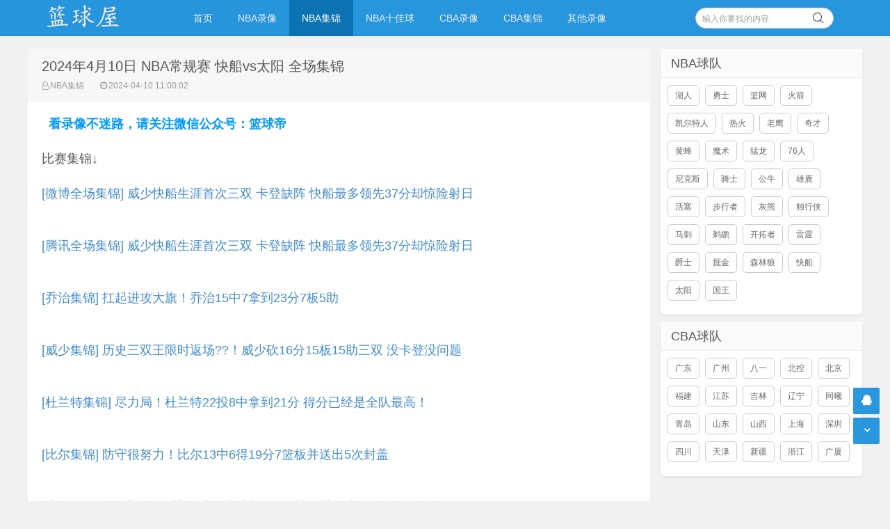

--- FILE ---
content_type: text/html
request_url: https://lanqiuwu.com/nbajijin/32746.html
body_size: 4207
content:
<!doctype html>
<html>
<head>
<meta name="viewport" content="width=device-width,initial-scale=1,maximum-scale=1,user-scalable=no" />
<meta http-equiv="Content-Type" content="text/html;charset=utf-8" />
<meta http-equiv="Cache-Control" content="no-transform" />
<meta http-equiv="Cache-Control" content="no-siteapp" />
<meta name="applicable-device" content="pc,mobile" />
<meta name="apple-mobile-web-app-title" content="NBA录像吧" />
<meta name="apple-mobile-web-app-capable" content="yes" />
<meta name="apple-mobile-web-app-status-bar-style" content="black" />
<title>2024年4月10日 NBA常规赛 快船vs太阳 全场集锦-篮球屋</title>
<meta content="太阳,快船" name="keywords">
<meta content="观看高清4月10日 NBA常规赛 快船vs太阳 全场集锦就在篮球屋" name="description">
<link rel="stylesheet" href="/skin/style/css/style.css" type="text/css" media="all" />
<script src="/skin/style/js/jquery-2.2.4.min.js" type="text/javascript"></script>
<script src="/skin/style/js/jquery-ias.min.js"></script>
<script src="/skin/style/js/swiper.min.js" type="text/javascript"></script>
<link rel="stylesheet" href="/skin/style/css/swiper.min.css" type="text/css" media="all" />
<link rel="canonical" href="/nbajijin/32746.html" />
<script src="/my3.js" type="text/javascript"></script>
<script>
var _hmt = _hmt || [];
(function() {
  var hm = document.createElement("script");
  hm.src = "https://hm.baidu.com/hm.js?6c546cd7a80dce531877f9e754a506c1";
  var s = document.getElementsByTagName("script")[0]; 
  s.parentNode.insertBefore(hm, s);
})();
</script>
</head>
<body class="home blog">
<div class="placeholder"></div>
<header class="header">
  <div  class="navbar">
    <h1 class="logo"> <a href="/" title="NBA录像">NBA录像吧</a> </h1>
    <div class="nav_box"> <span class="navicon"></span> </div>
    <div class="nav-search"> <i class="fa fa-search"></i> </div>
    <ul id="monavber" class="nav" data-type="index" data-infoid="">
      <li id="nvabar-item-index" class=""><a href="/" title="NBA录像吧">首页</a></li>
<li id="navbar-category-1" class=""><a href="/nbalx/" title="NBA录像">NBA录像</a></li><li id="navbar-category-1" class="current-menu-item"><a href="/nbajijin/" title="NBA集锦">NBA集锦</a></li><li id="navbar-category-1" class=""><a href="/nbatop10/" title="NBA十佳球">NBA十佳球</a></li><li id="navbar-category-1" class=""><a href="/cbalx/" title="CBA录像">CBA录像</a></li><li id="navbar-category-1" class=""><a href="/cbajijin/" title="CBA集锦">CBA集锦</a></li><li id="navbar-category-1" class=""><a href="/lanqiulx/" title="其他录像">其他录像</a></li>    </ul>
    <div class="menu pull-right">
       <form onsubmit="return checkSearchForm()" method="post" name="searchform" action="/e/search/index.php" >
        <input class="search-input" name="keyboard" id="search-keyword" type="text" required placeholder=" 输入你要找的内容" />
        <button type="submit" class="searchbtn" title="搜一下！"> <i class="fa"></i> </button>
        <input type="hidden" value="title" name="show">
        <input type="hidden" value="1" name="tempid">
        <input type="hidden" value="news" name="tbname">
        <input name="mid" value="1" type="hidden">
        <input name="dopost" value="search" type="hidden">
      </form>
    </div>
  </div>
</header>
<section class="container">
  <div class="content-wrap">
    <div class="content">
      <header class="article-header">
        <h2>2024年4月10日 NBA常规赛 快船vs太阳 全场集锦</h2>
        <div class="meta"> <span class="muted"><i class="fa fa-user-o"></i><a href="/nbajijin/" target="_blank">NBA集锦</a></span> <span class="muted"><i class="fa fa-clock-o"></i>2024-04-10 11:00:02</span> </div>
      </header>
      <article class="article-content" id="yzmcms_viewer">
<script type="text/javascript">
  contentup();
</script>
        
<p>比赛集锦&darr;
<p>
	<a href="https://weibo.com/1883881851/O94papOoM" target="_blank">[微博全场集锦] 威少快船生涯首次三双 卡登缺阵 快船最多领先37分却惊险射日 </a></p>
<br />
<p>
	<a href="https://v.qq.com/x/cover/mzc00200d9h4cwd/d4100nt93vc.html" target="_blank">[腾讯全场集锦] 威少快船生涯首次三双 卡登缺阵 快船最多领先37分却惊险射日 </a></p>
<br />
<p>
	<a href="https://v.qq.com/x/cover/mzc00200d9h4cwd/n41004w8aqk.html" target="_blank">[乔治集锦] 扛起进攻大旗！乔治15中7拿到23分7板5助 </a></p>
<br />
<p>
	<a href="https://v.qq.com/x/cover/mzc00200d9h4cwd/j4100k1pa2a.html" target="_blank">[威少集锦] 历史三双王限时返场??！威少砍16分15板15助三双 没卡登没问题 </a></p>
<br />
<p>
	<a href="https://v.qq.com/x/cover/mzc00200d9h4cwd/u4100xo3tuw.html" target="_blank">[杜兰特集锦] 尽力局！杜兰特22投8中拿到21分 得分已经是全队最高！ </a></p>
<br />
<p>
	<a href="https://v.qq.com/x/cover/mzc00200d9h4cwd/w4100b8ntnl.html" target="_blank">[比尔集锦] 防守很努力！比尔13中6得19分7篮板并送出5次封盖 </a></p>
<br />
<p>
	<a href="https://www.miguvideo.com/p/detail/907808357" target="_blank">[比尔2+1] 追的太凶了！比尔强杀内线打2+1，快船从领先37分到仅剩7分！</a></p>
<br />
<p>
	<a href="https://v.qq.com/x/cover/mzc00200d9h4cwd/q41002uk0u0.html" target="_blank">[杜兰特三分] 好家伙，把悬念打回来了！KD三分飚进将分差追至只差10分了</a></p>
<br />
<p>
	<a href="https://v.qq.com/x/cover/mzc00200d9h4cwd/h410097f6r3.html" target="_blank">[曼恩飙分] 曼恩反击强硬顶开杜兰特上篮，随后比出&ldquo;你太小了&rdquo;的手势</a></p>
<br />
<p>
	<a href="https://www.douyin.com/video/7356059317092584755" target="_blank">[威少抢断布克] 威震天啊！威少重回首发后状态爆棚，开场就连断布克两球！</a></p>
<br />
<p>
	<a href="https://www.miguvideo.com/p/detail/907790221" target="_blank">[快船35-4高潮] 一进来就看到常威在打来福！快船首节没打完就领先太阳31分，太阳仅仅得到4分</a></p>
<br />
<p>
	<a href="https://v.qq.com/x/cover/mzc00200d9h4cwd/e4100t4c64n.html" target="_blank">[快船17-2开局] 上来就给太阳打懵了！快船多点开花打出17-2的梦幻开局！</a></p>
<br />
<p>
	<a href="https://v.qq.com/x/cover/mzc00200d9h4cwd/y4100idd2zi.html" target="_blank">[祖巴茨暴扣] 在内线翻江倒海！祖巴茨杀入禁区连续重扣得分</a></p>
 </p><br /><br />

<script type="text/javascript">
  contentdown();
</script> 
            <p class="tag">相关标签：<a href="/qiudui/kuaichuan/" title="快船" class="c1" target="_blank">快船</a> <a href="/qiudui/taiyang/" title="太阳" class="c1" target="_blank">太阳</a> </p>
        <div class="pagenavi clearfix">
        <div class="pages">  </div>
        </div>
        <div class="art-copyright br mb">

          <div>本站所有视频链接均由网友提供，并链接到其他网站播放。</div>
        </div>
      </article>
      <nav class="article-nav"> <span class="article-nav-prev">上一篇：<a href='/nbajijin/32745.html'>2024年4月10日 NBA常规赛 勇士vs湖人 全场集锦</a></span> <span class="article-nav-next">下一篇：<a href='/nbajijin/32747.html'>2024年4月10日 NBA常规赛 鹈鹕vs开拓者 全场集锦</a></span> </nav>
      <div class="related-post">
        <h6>相关推荐</h6>
        <ul class="related-box clearfix">
          <li> <a href="/nbalx/32748.html" title="2024年4月10日 NBA常规赛 快船vs太阳 全场录像"><img src="/skin/style/images/notimg.gif" alt="2024年4月10日 NBA常规赛 快船vs太阳 全场录像"><span>2024年4月10日 NBA常规赛 快船vs太阳 全场录像</span></a> </li><li> <a href="/nbalx/32704.html" title="2024年4月8日 NBA常规赛 鹈鹕vs太阳 全场录像"><img src="/skin/style/images/notimg.gif" alt="2024年4月8日 NBA常规赛 鹈鹕vs太阳 全场录像"><span>2024年4月8日 NBA常规赛 鹈鹕vs太阳 全场录像</span></a> </li><li> <a href="/nbalx/32698.html" title="2024年4月8日 NBA常规赛 骑士vs快船 全场录像"><img src="/skin/style/images/notimg.gif" alt="2024年4月8日 NBA常规赛 骑士vs快船 全场录像"><span>2024年4月8日 NBA常规赛 骑士vs快船 全场录像</span></a> </li><li> <a href="/nbajijin/32710.html" title="2024年4月8日 NBA常规赛 鹈鹕vs太阳 全场集锦"><img src="/skin/style/images/notimg.gif" alt="2024年4月8日 NBA常规赛 鹈鹕vs太阳 全场集锦"><span>2024年4月8日 NBA常规赛 鹈鹕vs太阳 全场集锦</span></a> </li><li> <a href="/nbajijin/32697.html" title="2024年4月8日 NBA常规赛 骑士vs快船 全场集锦"><img src="/skin/style/images/notimg.gif" alt="2024年4月8日 NBA常规赛 骑士vs快船 全场集锦"><span>2024年4月8日 NBA常规赛 骑士vs快船 全场集锦</span></a> </li><li> <a href="/nbajijin/32677.html" title="2024年4月6日 NBA常规赛 森林狼vs太阳 全场集锦"><img src="/skin/style/images/notimg.gif" alt="2024年4月6日 NBA常规赛 森林狼vs太阳 全场集锦"><span>2024年4月6日 NBA常规赛 森林狼vs太阳 全场集锦</span></a> </li><li> <a href="/nbajijin/32679.html" title="2024年4月6日 NBA常规赛 爵士vs快船 全场集锦"><img src="/skin/style/images/notimg.gif" alt="2024年4月6日 NBA常规赛 爵士vs快船 全场集锦"><span>2024年4月6日 NBA常规赛 爵士vs快船 全场集锦</span></a> </li><li> <a href="/nbalx/32678.html" title="2024年4月6日 NBA常规赛 爵士vs快船 全场录像"><img src="/skin/style/images/notimg.gif" alt="2024年4月6日 NBA常规赛 爵士vs快船 全场录像"><span>2024年4月6日 NBA常规赛 爵士vs快船 全场录像</span></a> </li><li> <a href="/nbalx/32676.html" title="2024年4月6日 NBA常规赛 森林狼vs太阳 全场录像"><img src="/skin/style/images/notimg.gif" alt="2024年4月6日 NBA常规赛 森林狼vs太阳 全场录像"><span>2024年4月6日 NBA常规赛 森林狼vs太阳 全场录像</span></a> </li><li> <a href="/nbajijin/32654.html" title="2024年4月5日 NBA常规赛 掘金vs快船 全场集锦"><img src="/skin/style/images/notimg.gif" alt="2024年4月5日 NBA常规赛 掘金vs快船 全场集锦"><span>2024年4月5日 NBA常规赛 掘金vs快船 全场集锦</span></a> </li>        </ul>
      </div>
    </div>
    <aside class="sidebar"> 
      <div class="widget">
        <h3 class="widget_tit">NBA球队</h3>
        <div class="tag_list">
          <ul>
		  <li> <a href="/qiudui/huren/" target="_self">湖人</a></li>
<li> <a href="/qiudui/yongshi/" target="_self">勇士</a></li>
<li> <a href="/qiudui/lanwang/" target="_self">篮网</a></li>
<li> <a href="/qiudui/huojian/" target="_self">火箭</a></li>
<li> <a href="/qiudui/kaiorteren/" target="_self">凯尔特人</a></li>
<li> <a href="/qiudui/rehuo/" target="_self">热火</a></li>
<li> <a href="/qiudui/laoying/" target="_self">老鹰</a></li>
<li> <a href="/qiudui/qicai/" target="_self">奇才</a></li>
<li> <a href="/qiudui/huangfeng/" target="_self">黄蜂</a></li>
<li> <a href="/qiudui/moshu/" target="_self">魔术</a></li>
<li> <a href="/qiudui/menglong/" target="_self">猛龙</a></li>
<li> <a href="/qiudui/76ren/" target="_self">76人</a></li>
<li> <a href="/qiudui/nikesi/" target="_self">尼克斯</a></li>
<li> <a href="/qiudui/qishi/" target="_self">骑士</a></li>
<li> <a href="/qiudui/gongniu/" target="_self">公牛</a></li>
<li> <a href="/qiudui/xionglu/" target="_self">雄鹿</a></li>
<li> <a href="/qiudui/huosai/" target="_self">活塞</a></li>
<li> <a href="/qiudui/buxingzhe/" target="_self">步行者</a></li>
<li> <a href="/qiudui/huixiong/" target="_self">灰熊</a></li>
<li> <a href="/qiudui/duxingxia/" target="_self">独行侠</a></li>
<li> <a href="/qiudui/maci/" target="_self">马刺</a></li>
<li> <a href="/qiudui/tihu/" target="_self">鹈鹕</a></li>
<li> <a href="/qiudui/kaituozhe/" target="_self">开拓者</a></li>
<li> <a href="/qiudui/leiting/" target="_self">雷霆</a></li>
<li> <a href="/qiudui/jueshi/" target="_self">爵士</a></li>
<li> <a href="/qiudui/juejin/" target="_self">掘金</a></li>
<li> <a href="/qiudui/senlinlang/" target="_self">森林狼</a></li>
<li> <a href="/qiudui/kuaichuan/" target="_self">快船</a></li>
<li> <a href="/qiudui/taiyang/" target="_self">太阳</a></li>
<li> <a href="/qiudui/guowang/" target="_self">国王</a></li>
          </ul>
        </div>
      </div>
      <div class="widget">
        <h3 class="widget_tit">CBA球队</h3>
        <div class="tag_list">
          <ul>
<li> <a href="/qiudui/guangdong/" target="_self">广东</a></li>
<li> <a href="/qiudui/guangzhou/" target="_self">广州</a></li>
<li> <a href="/qiudui/bayi/" target="_self">八一</a></li>
<li> <a href="/qiudui/beikong/" target="_self">北控</a></li>
<li> <a href="/qiudui/beijing/" target="_self">北京</a></li>
<li> <a href="/qiudui/fujian/" target="_self">福建</a></li>
<li> <a href="/qiudui/jiangsu/" target="_self">江苏</a></li>
<li> <a href="/qiudui/jilin/" target="_self">吉林</a></li>
<li> <a href="/qiudui/liaoning/" target="_self">辽宁</a></li>
<li> <a href="/qiudui/tongxi/" target="_self">同曦</a></li>
<li> <a href="/qiudui/qingdao/" target="_self">青岛</a></li>
<li> <a href="/qiudui/shandong/" target="_self">山东</a></li>
<li> <a href="/qiudui/shanxi/" target="_self">山西</a></li>
<li> <a href="/qiudui/shanghai/" target="_self">上海</a></li>
<li> <a href="/qiudui/shenzhen/" target="_self">深圳</a></li>
<li> <a href="/qiudui/sichuan/" target="_self">四川</a></li>
<li> <a href="/qiudui/tianjin/" target="_self">天津</a></li>
<li> <a href="/qiudui/xinjiang/" target="_self">新疆</a></li>
<li> <a href="/qiudui/zhejiang/" target="_self">浙江</a></li>
<li> <a href="/qiudui/guangxia/" target="_self">广厦</a></li>
          </ul>
        </div>
      </div>
    </aside>
  </div>
</section>
<footer class="footer">
  <div class="footer-inner">
    <div style="padding:0 20px;overflow:hidden;">
      <div class="copyright"> <a href="https://www.lanqiuwu.com/" target="_blank">© 2019-2022 篮球屋</a> Powered By <a href="https://www.lanqiuwu.com/" target="_blank">篮球屋</a> · <a href="http://beian.miit.gov.cn/" target="_blank"  style="color:#999999">琼ICP备18004885号-5</a>  <a href="https://www.lanqiuwu.com/sitemap.xml" target="_blank">网站地图</a></div>
<div class="trackcode"> <div style="display: none">
<script defer data-domain="lanqiuwu.com" src="https://plausible.98lfc.xyz/js/script.js"></script>
<script>
var _hmt = _hmt || [];
(function() {
  var hm = document.createElement("script");
  hm.src = "https://hm.baidu.com/hm.js?6c546cd7a80dce531877f9e754a506c1";
  var s = document.getElementsByTagName("script")[0]; 
  s.parentNode.insertBefore(hm, s);
})();
</script>

</div> </div>
    </div>
  </div>
<div style="display: none;">
 <script src="/e/public/onclick/?enews=donews&classid=36&id=32746"></script></div>
</footer>
<div id="backtop" class="backtop">
  <div class="bt-box top" title="返回顶部"> <i class="fa fa-angle-up"></i> </div>
  <div class="bt-box qq" title="QQ会话"> <a href="/" rel="nofollow" target="_self"><i class="fa fa-qq"></i></a> </div>
  <div class="bt-box bottom" title="网站底部"> <i class="fa fa-angle-down"></i> </div>
</div>
<script src="/ad_zhibodp.js" type="text/javascript"></script>
<script src="/skin/style/js/themeol-sidebar.min.js" type="text/javascript"></script> 
<script src="/skin/style/js/common.js"></script>
</body>
</html>